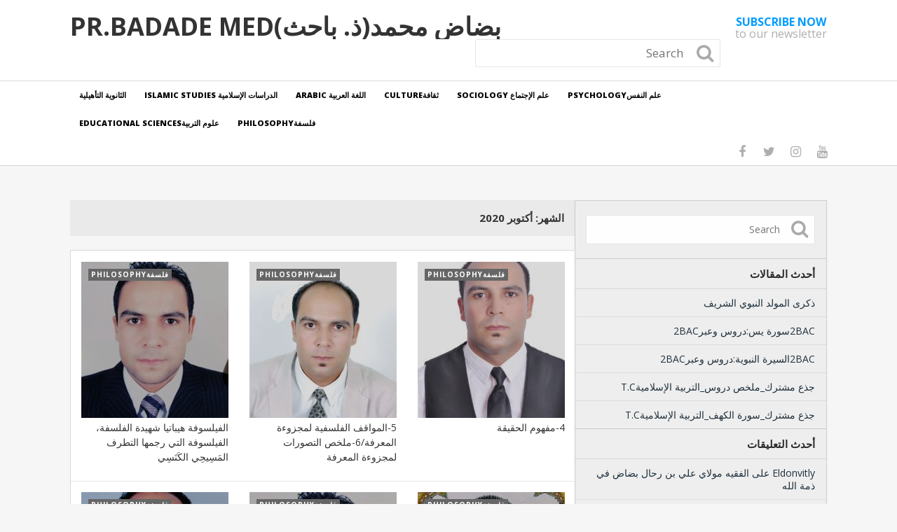

--- FILE ---
content_type: text/html; charset=UTF-8
request_url: https://www.atarbaoui.com/2020/10/
body_size: 10822
content:
<!DOCTYPE html>
<html class="no-js" dir="rtl" lang="ar" prefix="og: http://ogp.me/ns#">
<head>
	<meta charset="UTF-8">
	<!-- Always force latest IE rendering engine (even in intranet) & Chrome Frame -->
	<!--[if IE ]>
	<meta http-equiv="X-UA-Compatible" content="IE=edge,chrome=1">
	<![endif]-->
	<link rel="profile" href="http://gmpg.org/xfn/11" />
	
					<link rel="icon" href="https://www.atarbaoui.com/wp-content/uploads/2018/06/cropped-image-32x32.jpg" sizes="32x32" />					
					<meta name="msapplication-TileImage" content="https://www.atarbaoui.com/wp-content/uploads/2018/06/cropped-image-270x270.jpg">		
					<link rel="apple-touch-icon-precomposed" href="https://www.atarbaoui.com/wp-content/uploads/2018/06/cropped-image-180x180.jpg">		
					<meta name="viewport" content="width=device-width, initial-scale=1">
			<meta name="apple-mobile-web-app-capable" content="yes">
			<meta name="apple-mobile-web-app-status-bar-style" content="black">
		
			<link rel="pingback" href="https://www.atarbaoui.com/xmlrpc.php" />
	<meta name='robots' content='max-image-preview:large' />
<script type="text/javascript">document.documentElement.className = document.documentElement.className.replace( /\bno-js\b/,'js' );</script>
<!-- Search Engine Optimization by Rank Math - https://s.rankmath.com/home -->
<title>أكتوبر 2020 - بضاض محمد(ذ. باحث)Pr.BADADE Med</title>
<meta name="robots" content="follow, noindex"/>
<meta property="og:locale" content="ar_AR">
<meta property="og:type" content="object">
<meta property="og:title" content="أكتوبر 2020 - بضاض محمد(ذ. باحث)Pr.BADADE Med">
<meta property="og:url" content="https://www.atarbaoui.com/2020/10/">
<meta property="og:site_name" content="بضاض محمد(ذ. باحث)Pr.BADADE Med">
<meta name="twitter:card" content="summary_large_image">
<!-- /Rank Math WordPress SEO plugin -->

<link rel="alternate" type="application/rss+xml" title="بضاض محمد(ذ. باحث)Pr.BADADE Med &laquo; الخلاصة" href="https://www.atarbaoui.com/feed/" />
<link rel="alternate" type="application/rss+xml" title="بضاض محمد(ذ. باحث)Pr.BADADE Med &laquo; خلاصة التعليقات" href="https://www.atarbaoui.com/comments/feed/" />
<script type="text/javascript">
/* <![CDATA[ */
window._wpemojiSettings = {"baseUrl":"https:\/\/s.w.org\/images\/core\/emoji\/14.0.0\/72x72\/","ext":".png","svgUrl":"https:\/\/s.w.org\/images\/core\/emoji\/14.0.0\/svg\/","svgExt":".svg","source":{"concatemoji":"https:\/\/www.atarbaoui.com\/wp-includes\/js\/wp-emoji-release.min.js"}};
/*! This file is auto-generated */
!function(i,n){var o,s,e;function c(e){try{var t={supportTests:e,timestamp:(new Date).valueOf()};sessionStorage.setItem(o,JSON.stringify(t))}catch(e){}}function p(e,t,n){e.clearRect(0,0,e.canvas.width,e.canvas.height),e.fillText(t,0,0);var t=new Uint32Array(e.getImageData(0,0,e.canvas.width,e.canvas.height).data),r=(e.clearRect(0,0,e.canvas.width,e.canvas.height),e.fillText(n,0,0),new Uint32Array(e.getImageData(0,0,e.canvas.width,e.canvas.height).data));return t.every(function(e,t){return e===r[t]})}function u(e,t,n){switch(t){case"flag":return n(e,"\ud83c\udff3\ufe0f\u200d\u26a7\ufe0f","\ud83c\udff3\ufe0f\u200b\u26a7\ufe0f")?!1:!n(e,"\ud83c\uddfa\ud83c\uddf3","\ud83c\uddfa\u200b\ud83c\uddf3")&&!n(e,"\ud83c\udff4\udb40\udc67\udb40\udc62\udb40\udc65\udb40\udc6e\udb40\udc67\udb40\udc7f","\ud83c\udff4\u200b\udb40\udc67\u200b\udb40\udc62\u200b\udb40\udc65\u200b\udb40\udc6e\u200b\udb40\udc67\u200b\udb40\udc7f");case"emoji":return!n(e,"\ud83e\udef1\ud83c\udffb\u200d\ud83e\udef2\ud83c\udfff","\ud83e\udef1\ud83c\udffb\u200b\ud83e\udef2\ud83c\udfff")}return!1}function f(e,t,n){var r="undefined"!=typeof WorkerGlobalScope&&self instanceof WorkerGlobalScope?new OffscreenCanvas(300,150):i.createElement("canvas"),a=r.getContext("2d",{willReadFrequently:!0}),o=(a.textBaseline="top",a.font="600 32px Arial",{});return e.forEach(function(e){o[e]=t(a,e,n)}),o}function t(e){var t=i.createElement("script");t.src=e,t.defer=!0,i.head.appendChild(t)}"undefined"!=typeof Promise&&(o="wpEmojiSettingsSupports",s=["flag","emoji"],n.supports={everything:!0,everythingExceptFlag:!0},e=new Promise(function(e){i.addEventListener("DOMContentLoaded",e,{once:!0})}),new Promise(function(t){var n=function(){try{var e=JSON.parse(sessionStorage.getItem(o));if("object"==typeof e&&"number"==typeof e.timestamp&&(new Date).valueOf()<e.timestamp+604800&&"object"==typeof e.supportTests)return e.supportTests}catch(e){}return null}();if(!n){if("undefined"!=typeof Worker&&"undefined"!=typeof OffscreenCanvas&&"undefined"!=typeof URL&&URL.createObjectURL&&"undefined"!=typeof Blob)try{var e="postMessage("+f.toString()+"("+[JSON.stringify(s),u.toString(),p.toString()].join(",")+"));",r=new Blob([e],{type:"text/javascript"}),a=new Worker(URL.createObjectURL(r),{name:"wpTestEmojiSupports"});return void(a.onmessage=function(e){c(n=e.data),a.terminate(),t(n)})}catch(e){}c(n=f(s,u,p))}t(n)}).then(function(e){for(var t in e)n.supports[t]=e[t],n.supports.everything=n.supports.everything&&n.supports[t],"flag"!==t&&(n.supports.everythingExceptFlag=n.supports.everythingExceptFlag&&n.supports[t]);n.supports.everythingExceptFlag=n.supports.everythingExceptFlag&&!n.supports.flag,n.DOMReady=!1,n.readyCallback=function(){n.DOMReady=!0}}).then(function(){return e}).then(function(){var e;n.supports.everything||(n.readyCallback(),(e=n.source||{}).concatemoji?t(e.concatemoji):e.wpemoji&&e.twemoji&&(t(e.twemoji),t(e.wpemoji)))}))}((window,document),window._wpemojiSettings);
/* ]]> */
</script>
<style id='wp-emoji-styles-inline-css' type='text/css'>

	img.wp-smiley, img.emoji {
		display: inline !important;
		border: none !important;
		box-shadow: none !important;
		height: 1em !important;
		width: 1em !important;
		margin: 0 0.07em !important;
		vertical-align: -0.1em !important;
		background: none !important;
		padding: 0 !important;
	}
</style>
<link rel='stylesheet' id='wp-block-library-rtl-css' href='https://www.atarbaoui.com/wp-includes/css/dist/block-library/style-rtl.min.css' type='text/css' media='all' />
<style id='classic-theme-styles-inline-css' type='text/css'>
/*! This file is auto-generated */
.wp-block-button__link{color:#fff;background-color:#32373c;border-radius:9999px;box-shadow:none;text-decoration:none;padding:calc(.667em + 2px) calc(1.333em + 2px);font-size:1.125em}.wp-block-file__button{background:#32373c;color:#fff;text-decoration:none}
</style>
<style id='global-styles-inline-css' type='text/css'>
body{--wp--preset--color--black: #000000;--wp--preset--color--cyan-bluish-gray: #abb8c3;--wp--preset--color--white: #ffffff;--wp--preset--color--pale-pink: #f78da7;--wp--preset--color--vivid-red: #cf2e2e;--wp--preset--color--luminous-vivid-orange: #ff6900;--wp--preset--color--luminous-vivid-amber: #fcb900;--wp--preset--color--light-green-cyan: #7bdcb5;--wp--preset--color--vivid-green-cyan: #00d084;--wp--preset--color--pale-cyan-blue: #8ed1fc;--wp--preset--color--vivid-cyan-blue: #0693e3;--wp--preset--color--vivid-purple: #9b51e0;--wp--preset--gradient--vivid-cyan-blue-to-vivid-purple: linear-gradient(135deg,rgba(6,147,227,1) 0%,rgb(155,81,224) 100%);--wp--preset--gradient--light-green-cyan-to-vivid-green-cyan: linear-gradient(135deg,rgb(122,220,180) 0%,rgb(0,208,130) 100%);--wp--preset--gradient--luminous-vivid-amber-to-luminous-vivid-orange: linear-gradient(135deg,rgba(252,185,0,1) 0%,rgba(255,105,0,1) 100%);--wp--preset--gradient--luminous-vivid-orange-to-vivid-red: linear-gradient(135deg,rgba(255,105,0,1) 0%,rgb(207,46,46) 100%);--wp--preset--gradient--very-light-gray-to-cyan-bluish-gray: linear-gradient(135deg,rgb(238,238,238) 0%,rgb(169,184,195) 100%);--wp--preset--gradient--cool-to-warm-spectrum: linear-gradient(135deg,rgb(74,234,220) 0%,rgb(151,120,209) 20%,rgb(207,42,186) 40%,rgb(238,44,130) 60%,rgb(251,105,98) 80%,rgb(254,248,76) 100%);--wp--preset--gradient--blush-light-purple: linear-gradient(135deg,rgb(255,206,236) 0%,rgb(152,150,240) 100%);--wp--preset--gradient--blush-bordeaux: linear-gradient(135deg,rgb(254,205,165) 0%,rgb(254,45,45) 50%,rgb(107,0,62) 100%);--wp--preset--gradient--luminous-dusk: linear-gradient(135deg,rgb(255,203,112) 0%,rgb(199,81,192) 50%,rgb(65,88,208) 100%);--wp--preset--gradient--pale-ocean: linear-gradient(135deg,rgb(255,245,203) 0%,rgb(182,227,212) 50%,rgb(51,167,181) 100%);--wp--preset--gradient--electric-grass: linear-gradient(135deg,rgb(202,248,128) 0%,rgb(113,206,126) 100%);--wp--preset--gradient--midnight: linear-gradient(135deg,rgb(2,3,129) 0%,rgb(40,116,252) 100%);--wp--preset--font-size--small: 13px;--wp--preset--font-size--medium: 20px;--wp--preset--font-size--large: 36px;--wp--preset--font-size--x-large: 42px;--wp--preset--spacing--20: 0.44rem;--wp--preset--spacing--30: 0.67rem;--wp--preset--spacing--40: 1rem;--wp--preset--spacing--50: 1.5rem;--wp--preset--spacing--60: 2.25rem;--wp--preset--spacing--70: 3.38rem;--wp--preset--spacing--80: 5.06rem;--wp--preset--shadow--natural: 6px 6px 9px rgba(0, 0, 0, 0.2);--wp--preset--shadow--deep: 12px 12px 50px rgba(0, 0, 0, 0.4);--wp--preset--shadow--sharp: 6px 6px 0px rgba(0, 0, 0, 0.2);--wp--preset--shadow--outlined: 6px 6px 0px -3px rgba(255, 255, 255, 1), 6px 6px rgba(0, 0, 0, 1);--wp--preset--shadow--crisp: 6px 6px 0px rgba(0, 0, 0, 1);}:where(.is-layout-flex){gap: 0.5em;}:where(.is-layout-grid){gap: 0.5em;}body .is-layout-flow > .alignleft{float: left;margin-inline-start: 0;margin-inline-end: 2em;}body .is-layout-flow > .alignright{float: right;margin-inline-start: 2em;margin-inline-end: 0;}body .is-layout-flow > .aligncenter{margin-left: auto !important;margin-right: auto !important;}body .is-layout-constrained > .alignleft{float: left;margin-inline-start: 0;margin-inline-end: 2em;}body .is-layout-constrained > .alignright{float: right;margin-inline-start: 2em;margin-inline-end: 0;}body .is-layout-constrained > .aligncenter{margin-left: auto !important;margin-right: auto !important;}body .is-layout-constrained > :where(:not(.alignleft):not(.alignright):not(.alignfull)){max-width: var(--wp--style--global--content-size);margin-left: auto !important;margin-right: auto !important;}body .is-layout-constrained > .alignwide{max-width: var(--wp--style--global--wide-size);}body .is-layout-flex{display: flex;}body .is-layout-flex{flex-wrap: wrap;align-items: center;}body .is-layout-flex > *{margin: 0;}body .is-layout-grid{display: grid;}body .is-layout-grid > *{margin: 0;}:where(.wp-block-columns.is-layout-flex){gap: 2em;}:where(.wp-block-columns.is-layout-grid){gap: 2em;}:where(.wp-block-post-template.is-layout-flex){gap: 1.25em;}:where(.wp-block-post-template.is-layout-grid){gap: 1.25em;}.has-black-color{color: var(--wp--preset--color--black) !important;}.has-cyan-bluish-gray-color{color: var(--wp--preset--color--cyan-bluish-gray) !important;}.has-white-color{color: var(--wp--preset--color--white) !important;}.has-pale-pink-color{color: var(--wp--preset--color--pale-pink) !important;}.has-vivid-red-color{color: var(--wp--preset--color--vivid-red) !important;}.has-luminous-vivid-orange-color{color: var(--wp--preset--color--luminous-vivid-orange) !important;}.has-luminous-vivid-amber-color{color: var(--wp--preset--color--luminous-vivid-amber) !important;}.has-light-green-cyan-color{color: var(--wp--preset--color--light-green-cyan) !important;}.has-vivid-green-cyan-color{color: var(--wp--preset--color--vivid-green-cyan) !important;}.has-pale-cyan-blue-color{color: var(--wp--preset--color--pale-cyan-blue) !important;}.has-vivid-cyan-blue-color{color: var(--wp--preset--color--vivid-cyan-blue) !important;}.has-vivid-purple-color{color: var(--wp--preset--color--vivid-purple) !important;}.has-black-background-color{background-color: var(--wp--preset--color--black) !important;}.has-cyan-bluish-gray-background-color{background-color: var(--wp--preset--color--cyan-bluish-gray) !important;}.has-white-background-color{background-color: var(--wp--preset--color--white) !important;}.has-pale-pink-background-color{background-color: var(--wp--preset--color--pale-pink) !important;}.has-vivid-red-background-color{background-color: var(--wp--preset--color--vivid-red) !important;}.has-luminous-vivid-orange-background-color{background-color: var(--wp--preset--color--luminous-vivid-orange) !important;}.has-luminous-vivid-amber-background-color{background-color: var(--wp--preset--color--luminous-vivid-amber) !important;}.has-light-green-cyan-background-color{background-color: var(--wp--preset--color--light-green-cyan) !important;}.has-vivid-green-cyan-background-color{background-color: var(--wp--preset--color--vivid-green-cyan) !important;}.has-pale-cyan-blue-background-color{background-color: var(--wp--preset--color--pale-cyan-blue) !important;}.has-vivid-cyan-blue-background-color{background-color: var(--wp--preset--color--vivid-cyan-blue) !important;}.has-vivid-purple-background-color{background-color: var(--wp--preset--color--vivid-purple) !important;}.has-black-border-color{border-color: var(--wp--preset--color--black) !important;}.has-cyan-bluish-gray-border-color{border-color: var(--wp--preset--color--cyan-bluish-gray) !important;}.has-white-border-color{border-color: var(--wp--preset--color--white) !important;}.has-pale-pink-border-color{border-color: var(--wp--preset--color--pale-pink) !important;}.has-vivid-red-border-color{border-color: var(--wp--preset--color--vivid-red) !important;}.has-luminous-vivid-orange-border-color{border-color: var(--wp--preset--color--luminous-vivid-orange) !important;}.has-luminous-vivid-amber-border-color{border-color: var(--wp--preset--color--luminous-vivid-amber) !important;}.has-light-green-cyan-border-color{border-color: var(--wp--preset--color--light-green-cyan) !important;}.has-vivid-green-cyan-border-color{border-color: var(--wp--preset--color--vivid-green-cyan) !important;}.has-pale-cyan-blue-border-color{border-color: var(--wp--preset--color--pale-cyan-blue) !important;}.has-vivid-cyan-blue-border-color{border-color: var(--wp--preset--color--vivid-cyan-blue) !important;}.has-vivid-purple-border-color{border-color: var(--wp--preset--color--vivid-purple) !important;}.has-vivid-cyan-blue-to-vivid-purple-gradient-background{background: var(--wp--preset--gradient--vivid-cyan-blue-to-vivid-purple) !important;}.has-light-green-cyan-to-vivid-green-cyan-gradient-background{background: var(--wp--preset--gradient--light-green-cyan-to-vivid-green-cyan) !important;}.has-luminous-vivid-amber-to-luminous-vivid-orange-gradient-background{background: var(--wp--preset--gradient--luminous-vivid-amber-to-luminous-vivid-orange) !important;}.has-luminous-vivid-orange-to-vivid-red-gradient-background{background: var(--wp--preset--gradient--luminous-vivid-orange-to-vivid-red) !important;}.has-very-light-gray-to-cyan-bluish-gray-gradient-background{background: var(--wp--preset--gradient--very-light-gray-to-cyan-bluish-gray) !important;}.has-cool-to-warm-spectrum-gradient-background{background: var(--wp--preset--gradient--cool-to-warm-spectrum) !important;}.has-blush-light-purple-gradient-background{background: var(--wp--preset--gradient--blush-light-purple) !important;}.has-blush-bordeaux-gradient-background{background: var(--wp--preset--gradient--blush-bordeaux) !important;}.has-luminous-dusk-gradient-background{background: var(--wp--preset--gradient--luminous-dusk) !important;}.has-pale-ocean-gradient-background{background: var(--wp--preset--gradient--pale-ocean) !important;}.has-electric-grass-gradient-background{background: var(--wp--preset--gradient--electric-grass) !important;}.has-midnight-gradient-background{background: var(--wp--preset--gradient--midnight) !important;}.has-small-font-size{font-size: var(--wp--preset--font-size--small) !important;}.has-medium-font-size{font-size: var(--wp--preset--font-size--medium) !important;}.has-large-font-size{font-size: var(--wp--preset--font-size--large) !important;}.has-x-large-font-size{font-size: var(--wp--preset--font-size--x-large) !important;}
.wp-block-navigation a:where(:not(.wp-element-button)){color: inherit;}
:where(.wp-block-post-template.is-layout-flex){gap: 1.25em;}:where(.wp-block-post-template.is-layout-grid){gap: 1.25em;}
:where(.wp-block-columns.is-layout-flex){gap: 2em;}:where(.wp-block-columns.is-layout-grid){gap: 2em;}
.wp-block-pullquote{font-size: 1.5em;line-height: 1.6;}
</style>
<link rel='stylesheet' id='wp_review-style-css' href='https://www.atarbaoui.com/wp-content/plugins/wp-review/public/css/wp-review.css' type='text/css' media='all' />
<link rel='stylesheet' id='newstoday-stylesheet-css' href='https://www.atarbaoui.com/wp-content/themes/mts_newstoday/style.css' type='text/css' media='all' />
<style id='newstoday-stylesheet-inline-css' type='text/css'>

		body {background-color:#f6f6f6;background-image:url(https://www.atarbaoui.com/wp-content/themes/mts_newstoday/images/nobg.png);}
		#header {background-color:#ffffff;background-image:url(https://www.atarbaoui.com/wp-content/themes/mts_newstoday/images/nobg.png);}
		.navigation-wrap, .navigation.mobile-menu-wrapper, .navigation ul ul {background-color:#ffffff;background-image:url(https://www.atarbaoui.com/wp-content/themes/mts_newstoday/images/nobg.png);}
		.breaking-slider-container {background-color:#f70000;background-image:url(https://www.atarbaoui.com/wp-content/themes/mts_newstoday/images/nobg.png);}
		.footer-navigation {background-color:#f6f6f6;background-image:url(https://www.atarbaoui.com/wp-content/themes/mts_newstoday/images/nobg.png);}
		.first-footer-widgets {background-color:#151515;background-image:url(https://www.atarbaoui.com/wp-content/themes/mts_newstoday/images/nobg.png);}
		.second-footer-widgets {background-color:#0e0e0e;background-image:url(https://www.atarbaoui.com/wp-content/themes/mts_newstoday/images/nobg.png);}
		.copyrights { background: #151515; }
		.social-sharing-floating { background: #dadcde; }

		a:hover, .mts_call_to_action strong, .latestPost .title a:hover, .primary-slider .slide-title a:hover, .single-header .post-info .theauthor a, .single-header .post-info .thecategory a:hover, #site-footer .widget li a:hover, .slider-readmore a, .article-hero-posts .read-story:hover, .footer-navigation li a:hover, .single_post a:not(.wp-block-button__link):not(.wp-block-file__button), .single_page a, .textwidget a, .article-highlight-posts .latestPost.post-3:hover .title, .article-highlight-posts .latestPost.post-4:hover .title, .single_post a:not(.wp-block-button a) { color:#009bff; }

		#move-to-top, .latestPost-review-wrapper, #wpmm-megamenu .review-total-only, html .review-type-circle.latestPost-review-wrapper, .widget .review-total-only.large-thumb, .pagination .nav-previous a, .pagination .nav-next a, .pagination a:hover, .pagination .prev.page-numbers, .pagination .next.page-numbers, #load-posts a, .tags a, .tagcloud a, input[type='submit'], .pagination .page-numbers.current, .single .pagination > .current, .widget .wpt_widget_content .tab_title.selected a, .widget .wpt_widget_content #tags-tab-content ul li a, .widget .wp_review_tab_widget_content .tab_title.selected a, #wp-subscribe.wp-subscribe-1, .woocommerce a.button, .woocommerce-page a.button, .woocommerce button.button, .woocommerce-page button.button, .woocommerce input.button, .woocommerce-page input.button, .woocommerce #respond input#submit, .woocommerce-page #respond input#submit, .woocommerce #content input.button, .woocommerce-page #content input.button, .woocommerce #respond input#submit.alt, .woocommerce a.button.alt, .woocommerce button.button.alt, .woocommerce input.button.alt, .woocommerce #respond input#submit.alt.disabled, .woocommerce #respond input#submit.alt:disabled, .woocommerce #respond input#submit.alt:disabled[disabled], .woocommerce a.button.alt.disabled, .woocommerce a.button.alt:disabled, .woocommerce a.button.alt:disabled[disabled], .woocommerce button.button.alt.disabled, .woocommerce button.button.alt:disabled, .woocommerce button.button.alt:disabled[disabled], .woocommerce input.button.alt:disabled, .woocommerce input.button.alt:disabled[disabled], .woocommerce span.onsale, .woocommerce nav.woocommerce-pagination ul li span.current, .woocommerce-page nav.woocommerce-pagination ul li span.current, .woocommerce #content nav.woocommerce-pagination ul li span.current, .woocommerce-page #content nav.woocommerce-pagination ul li span.current, .woocommerce nav.woocommerce-pagination ul li a:hover, .woocommerce-page nav.woocommerce-pagination ul li a:hover, .woocommerce #content nav.woocommerce-pagination ul li a:hover, .woocommerce-page #content nav.woocommerce-pagination ul li a:hover, .woocommerce nav.woocommerce-pagination ul li a:focus, .woocommerce-page nav.woocommerce-pagination ul li a:focus, .woocommerce #content nav.woocommerce-pagination ul li a:focus, .woocommerce-page #content nav.woocommerce-pagination ul li a:focus, #commentform input#submit, .woocommerce-account .woocommerce-MyAccount-navigation li.is-active, .woocommerce-product-search button[type='submit'], .woocommerce .woocommerce-widget-layered-nav-dropdown__submit { background-color:#009bff; }

		.widget .wpt_widget_content .tab_title.selected a, .widget .wp_review_tab_widget_content .tab_title.selected a { border-color:#009bff; }

		
		
		.header-social a.header-facebook:hover { color: #5d82d1; }.header-social a.header-twitter:hover { color: #40bff5; }.header-social a.header-instagram:hover { color: #91653f; }.header-social a.header-youtube:hover { color: #c9322b; }
		.bypostauthor > .comment-list .fn:after { content: "Author"; font-size: 10px; text-transform: uppercase; padding: 1px 10px; background: #141414; color: #FFF; margin-left: 5px; }
		
		
		
		
		
			
</style>
<link rel='stylesheet' id='owl-carousel-css' href='https://www.atarbaoui.com/wp-content/themes/mts_newstoday/css/owl.carousel.css' type='text/css' media='all' />
<link rel='stylesheet' id='responsive-css' href='https://www.atarbaoui.com/wp-content/themes/mts_newstoday/css/responsive.css' type='text/css' media='all' />
<link rel='stylesheet' id='fontawesome-css' href='https://www.atarbaoui.com/wp-content/themes/mts_newstoday/css/font-awesome.min.css' type='text/css' media='all' />
<script type="text/javascript" src="https://www.atarbaoui.com/wp-includes/js/jquery/jquery.min.js" id="jquery-core-js"></script>
<script type="text/javascript" src="https://www.atarbaoui.com/wp-includes/js/jquery/jquery-migrate.min.js" id="jquery-migrate-js"></script>
<link rel="https://api.w.org/" href="https://www.atarbaoui.com/wp-json/" /><link rel="EditURI" type="application/rsd+xml" title="RSD" href="https://www.atarbaoui.com/xmlrpc.php?rsd" />
<meta name="generator" content="WordPress 6.4.7" />
<!-- Analytics by WP-Statistics v13.0.5 - https://wp-statistics.com/ -->
<link href="//fonts.googleapis.com/css?family=Open+Sans:700|Open+Sans:800|Open+Sans:normal|Open+Sans:300&amp;subset=latin" rel="stylesheet" type="text/css">
<style type="text/css">
#logo a { font-family: 'Open Sans'; font-weight: 700; font-size: 36px; color: #333333;text-transform: uppercase; }
#secondary-navigation a { font-family: 'Open Sans'; font-weight: 800; font-size: 11px; color: #000000;text-transform: uppercase; }
.mts_call_to_action { font-family: 'Open Sans'; font-weight: normal; font-size: 16px; color: #aeaeae; }
.breaking-heading, .breaking-slider-container .slide-title, .slide-reading { font-family: 'Open Sans'; font-weight: 700; font-size: 16px; color: #ffffff; }
.latestPost .title { font-family: 'Open Sans'; font-weight: normal; font-size: 14px; color: #333333; }
.article-four-posts .latestPost .title { font-family: 'Open Sans'; font-weight: normal; font-size: 13px; color: #333333; }
.article-highlight-posts .latestPost .title { font-family: 'Open Sans'; font-weight: normal; font-size: 13px; color: #333333; }
.article-hero-posts .latestPost .title { font-family: 'Open Sans'; font-weight: 700; font-size: 35px; color: #ffffff; }
.primary-slider .slide-title { font-family: 'Open Sans'; font-weight: 300; font-size: 22px; color: #333333; }
.post-info, .breadcrumb { font-family: 'Open Sans'; font-weight: normal; font-size: 11px; color: #999999; }
.single-title { font-family: 'Open Sans'; font-weight: 700; font-size: 32px; color: #333333; }
body { font-family: 'Open Sans'; font-weight: normal; font-size: 14px; color: #333333; }
.widget h3 { font-family: 'Open Sans'; font-weight: 700; font-size: 15px; color: #282828;text-transform: uppercase; }
.widget .post-title, .widget-slider .slide-title, .sidebar .widget .entry-title { font-family: 'Open Sans'; font-weight: normal; font-size: 14px; color: #282828; }
.widget { font-family: 'Open Sans'; font-weight: normal; font-size: 14px; color: #20303c; }
.footer-navigation li a { font-family: 'Open Sans'; font-weight: normal; font-size: 16px; color: #2e2e2e; }
#site-footer .widget h3 { font-family: 'Open Sans'; font-weight: 700; font-size: 15px; color: #b5b5b5;text-transform: uppercase; }
#site-footer .widget .post-title, #site-footer .widget-slider .slide-title, #site-footer .widget .entry-title { font-family: 'Open Sans'; font-weight: normal; font-size: 14px; color: #7e7d7d; }
#site-footer, #site-footer .widget { font-family: 'Open Sans'; font-weight: normal; font-size: 14px; color: #555555; }
#site-footer .second-footer-widgets .widget h3 { font-family: 'Open Sans'; font-weight: 700; font-size: 15px; color: #b5b5b5;text-transform: uppercase; }
#site-footer .second-footer-widgets .widget .post-title, #site-footer .second-footer-widgets .widget-slider .slide-title, #site-footer .second-footer-widgets .widget .entry-title { font-family: 'Open Sans'; font-weight: normal; font-size: 14px; color: #7e7d7d; }
#site-footer .second-footer-widgets, #site-footer .second-footer-widgets .widget { font-family: 'Open Sans'; font-weight: normal; font-size: 14px; color: #555555; }
.copyrights { font-family: 'Open Sans'; font-weight: normal; font-size: 14px; color: #7e7d7d; }
h1 { font-family: 'Open Sans'; font-weight: 700; font-size: 28px; color: #333333; }
h2 { font-family: 'Open Sans'; font-weight: 700; font-size: 24px; color: #333333; }
h3 { font-family: 'Open Sans'; font-weight: 700; font-size: 22px; color: #333333; }
h4 { font-family: 'Open Sans'; font-weight: 700; font-size: 20px; color: #333333; }
h5 { font-family: 'Open Sans'; font-weight: 700; font-size: 18px; color: #333333; }
h6 { font-family: 'Open Sans'; font-weight: 700; font-size: 16px; color: #333333; }
</style>
<style type="text/css">.recentcomments a{display:inline !important;padding:0 !important;margin:0 !important;}</style><link rel="icon" href="https://www.atarbaoui.com/wp-content/uploads/2018/06/cropped-image-32x32.jpg" sizes="32x32" />
<link rel="icon" href="https://www.atarbaoui.com/wp-content/uploads/2018/06/cropped-image-192x192.jpg" sizes="192x192" />
<link rel="apple-touch-icon" href="https://www.atarbaoui.com/wp-content/uploads/2018/06/cropped-image-180x180.jpg" />
<meta name="msapplication-TileImage" content="https://www.atarbaoui.com/wp-content/uploads/2018/06/cropped-image-270x270.jpg" />
</head>
<body id="blog" class="rtl archive date main">
	<div class="main-container">
		<header id="site-header" class="clearfix" role="banner" itemscope itemtype="http://schema.org/WPHeader">
			<div id="header">
				<div class="container">
					<div class="logo-wrap">
						
															<h2 id="logo" class="text-logo" itemprop="headline">
									<a href="https://www.atarbaoui.com">بضاض محمد(ذ. باحث)Pr.BADADE Med</a>
								</h2><!-- END #logo -->
																		</div>
											<div class="mts_call_to_action">
							<a href="#"><strong>Subscribe Now</strong> to our newsletter</a>  
						</div>
																<div id="search-6" class="widget widget_search">
							
<form method="get" id="searchform" class="search-form" action="https://www.atarbaoui.com" _lpchecked="1">
	<fieldset>
		<input type="search" name="s" id="s" value="" placeholder="Search"  />
		<button id="search-image" class="sbutton" type="submit" value=""><i class="fa fa-search"></i></button>
	</fieldset>
</form>
						</div><!-- END #search-6 -->
		  				  			</div>
			</div><!--#header-->
							<div class="navigation-wrap">
							<div class="container clearfix">
											<div id="secondary-navigation" role="navigation" itemscope itemtype="http://schema.org/SiteNavigationElement">
							<a href="#" id="pull" class="toggle-mobile-menu">Menu</a>
															<nav class="navigation clearfix mobile-menu-wrapper">
																			<ul class="menu clearfix">
												<li class="cat-item cat-item-63"><a href="https://www.atarbaoui.com/category/%d8%a7%d9%84%d8%ab%d8%a7%d9%86%d9%88%d9%8a%d8%a9-%d8%a7%d9%84%d8%aa%d8%a3%d9%87%d9%8a%d9%84%d9%8a%d8%a9/">الثانوية التأهيلية</a>
<ul class='children'>
	<li class="cat-item cat-item-105"><a href="https://www.atarbaoui.com/category/%d8%a7%d9%84%d8%ab%d8%a7%d9%86%d9%88%d9%8a%d8%a9-%d8%a7%d9%84%d8%aa%d8%a3%d9%87%d9%8a%d9%84%d9%8a%d8%a9/%d8%a7%d9%84%d8%a3%d9%88%d9%84%d9%89-%d8%a8%d8%a7%d9%83%d8%a7%d9%84%d9%88%d8%b1%d9%8a%d8%a7/">الأولى باكالوريا</a>
</li>
	<li class="cat-item cat-item-109"><a href="https://www.atarbaoui.com/category/%d8%a7%d9%84%d8%ab%d8%a7%d9%86%d9%88%d9%8a%d8%a9-%d8%a7%d9%84%d8%aa%d8%a3%d9%87%d9%8a%d9%84%d9%8a%d8%a9/%d8%a7%d9%84%d8%a3%d9%88%d9%84%d9%89-%d8%ab%d8%a7%d9%86%d9%88%d9%8a-%d8%a5%d8%b9%d8%af%d8%a7%d8%af%d9%8a/">الأولى ثانوي إعدادي</a>
</li>
	<li class="cat-item cat-item-107"><a href="https://www.atarbaoui.com/category/%d8%a7%d9%84%d8%ab%d8%a7%d9%86%d9%88%d9%8a%d8%a9-%d8%a7%d9%84%d8%aa%d8%a3%d9%87%d9%8a%d9%84%d9%8a%d8%a9/%d8%a7%d9%84%d8%ab%d8%a7%d9%84%d8%ab%d8%a9-%d8%ab%d8%a7%d9%86%d9%88%d9%8a-%d8%a5%d8%b9%d8%af%d8%a7%d8%af%d9%8a/">الثالثة ثانوي إعدادي</a>
</li>
	<li class="cat-item cat-item-104"><a href="https://www.atarbaoui.com/category/%d8%a7%d9%84%d8%ab%d8%a7%d9%86%d9%88%d9%8a%d8%a9-%d8%a7%d9%84%d8%aa%d8%a3%d9%87%d9%8a%d9%84%d9%8a%d8%a9/%d8%a7%d9%84%d8%ab%d8%a7%d9%86%d9%8a%d8%a9-%d8%a8%d8%a7%d9%83%d8%a7%d9%84%d9%88%d8%b1%d9%8a%d8%a7/">الثانية باكالوريا</a>
</li>
	<li class="cat-item cat-item-108"><a href="https://www.atarbaoui.com/category/%d8%a7%d9%84%d8%ab%d8%a7%d9%86%d9%88%d9%8a%d8%a9-%d8%a7%d9%84%d8%aa%d8%a3%d9%87%d9%8a%d9%84%d9%8a%d8%a9/%d8%a7%d9%84%d8%ab%d8%a7%d9%86%d9%8a%d8%a9-%d8%ab%d8%a7%d9%86%d9%88%d9%8a-%d8%a5%d8%b9%d8%af%d8%a7%d8%af%d9%8a/">الثانية ثانوي إعدادي</a>
</li>
	<li class="cat-item cat-item-106"><a href="https://www.atarbaoui.com/category/%d8%a7%d9%84%d8%ab%d8%a7%d9%86%d9%88%d9%8a%d8%a9-%d8%a7%d9%84%d8%aa%d8%a3%d9%87%d9%8a%d9%84%d9%8a%d8%a9/%d8%a7%d9%84%d8%ac%d8%b0%d8%b9-%d8%a7%d9%84%d9%85%d8%b4%d8%aa%d8%b1%d9%83/">الجذع المشترك</a>
</li>
</ul>
</li>
	<li class="cat-item cat-item-68"><a href="https://www.atarbaoui.com/category/%d8%a7%d9%84%d8%af%d8%b1%d8%a7%d8%b3%d8%a7%d8%aa-%d8%a7%d9%84%d8%a5%d8%b3%d9%84%d8%a7%d9%85%d9%8a%d8%a9-islamic-studies/">الدراسات الإسلامية Islamic Studies</a>
</li>
	<li class="cat-item cat-item-77"><a href="https://www.atarbaoui.com/category/%d8%a7%d9%84%d9%84%d8%ba%d8%a9-%d8%a7%d9%84%d8%b9%d8%b1%d8%a8%d9%8a%d8%a9arabic/">اللغة العربية Arabic</a>
</li>
	<li class="cat-item cat-item-7"><a href="https://www.atarbaoui.com/category/%d8%ab%d9%82%d8%a7%d9%81%d8%a9culture/">ثقافةCulture</a>
</li>
	<li class="cat-item cat-item-13"><a href="https://www.atarbaoui.com/category/%d8%b9%d9%84%d9%85-%d8%a7%d9%84%d8%a5%d8%ac%d8%aa%d9%85%d8%a7%d8%b9-sociology/">علم الإجتماع Sociology</a>
</li>
	<li class="cat-item cat-item-4"><a href="https://www.atarbaoui.com/category/psychology/">علم النفسPsychology</a>
</li>
	<li class="cat-item cat-item-3"><a href="https://www.atarbaoui.com/category/%d8%b9%d9%84%d9%88%d9%85-%d8%a7%d9%84%d8%aa%d8%b1%d8%a8%d9%8a%d8%a9educational-sciences/">علوم التربيةEducational Sciences</a>
</li>
	<li class="cat-item cat-item-1"><a href="https://www.atarbaoui.com/category/%d9%81%d9%84%d8%b3%d9%81%d8%a9philosophy/">فلسفةPhilosophy</a>
</li>
										</ul>
																	</nav>
													</div>
																<div class="header-social">
																								<a href="#" class="header-facebook" target="_blank"><span class="fa fa-facebook"></span></a>
																																<a href="#" class="header-twitter" target="_blank"><span class="fa fa-twitter"></span></a>
																																<a href="#" class="header-instagram" target="_blank"><span class="fa fa-instagram"></span></a>
																																<a href="#" class="header-youtube" target="_blank"><span class="fa fa-youtube"></span></a>
																					</div>
									</div> <!-- .container -->
			</div> <!-- Navigation-wrap -->
					</header>
		
<div id="page" class="clearfix">
	<div class="page-outer"></div>
	<div class="article">
		<div id="content_box">
			<h1 class="postsby">
				<span>الشهر: <span>أكتوبر 2020</span></span>
			</h1>
			<p></p>
			<div class="article-wrap">
				<div class="article-three-posts">
											<article class="latestPost excerpt  ">
									<a href="https://www.atarbaoui.com/2020/10/30/%d8%a7%d9%84%d9%81%d9%8a%d9%84%d8%b3%d9%88%d9%81%d8%a9-%d9%87%d9%8a%d8%a8%d8%a7%d8%aa%d9%8a%d8%a7-%d8%b4%d9%87%d9%8a%d8%af%d8%a9-%d8%a7%d9%84%d9%81%d9%84%d8%b3%d9%81%d8%a9-%d8%a7%d9%84%d9%81%d9%8a/" title="الفيلسوفة هيباتيا شهيدة الفلسفة، الفيلسوفة التي رجمها التطرف المَسِيحِي الكَنَسِي" class="post-image post-image-left">
			<div class="featured-thumbnail"><img width="210" height="223" src="https://www.atarbaoui.com/wp-content/uploads/2020/10/IMG_20200908_072002-210x223.jpg" class="attachment-newstoday-featured size-newstoday-featured wp-post-image" alt="" title="" decoding="async" srcset="https://www.atarbaoui.com/wp-content/uploads/2020/10/IMG_20200908_072002-210x223.jpg 210w, https://www.atarbaoui.com/wp-content/uploads/2020/10/IMG_20200908_072002-155x165.jpg 155w" sizes="(max-width: 210px) 100vw, 210px" /></div>													<div class="thecategory">فلسفةPhilosophy</div>
									</a>
		<header>
			<h2 class="title front-view-title"><a href="https://www.atarbaoui.com/2020/10/30/%d8%a7%d9%84%d9%81%d9%8a%d9%84%d8%b3%d9%88%d9%81%d8%a9-%d9%87%d9%8a%d8%a8%d8%a7%d8%aa%d9%8a%d8%a7-%d8%b4%d9%87%d9%8a%d8%af%d8%a9-%d8%a7%d9%84%d9%81%d9%84%d8%b3%d9%81%d8%a9-%d8%a7%d9%84%d9%81%d9%8a/" title="الفيلسوفة هيباتيا شهيدة الفلسفة، الفيلسوفة التي رجمها التطرف المَسِيحِي الكَنَسِي">الفيلسوفة هيباتيا شهيدة الفلسفة، الفيلسوفة التي رجمها التطرف المَسِيحِي الكَنَسِي</a></h2>
					</header>
							</article><!--.post excerpt-->
											<article class="latestPost excerpt  ">
									<a href="https://www.atarbaoui.com/2020/10/29/5-%d8%a7%d9%84%d9%85%d9%88%d8%a7%d9%82%d9%81-%d8%a7%d9%84%d9%81%d9%84%d8%b3%d9%81%d9%8a%d8%a9-%d9%84%d9%85%d8%ac%d8%b2%d9%88%d8%a1%d8%a9-%d8%a7%d9%84%d9%85%d8%b9%d8%b1%d9%81%d8%a9-6-%d9%85%d9%84%d8%ae/" title="5-المواقف الفلسفية لمجزوءة المعرفة/6-ملخص التصورات لمجزوءة المعرفة" class="post-image post-image-left">
			<div class="featured-thumbnail"><img width="210" height="223" src="https://www.atarbaoui.com/wp-content/uploads/2020/10/2014-210x223.jpg" class="attachment-newstoday-featured size-newstoday-featured wp-post-image" alt="" title="" decoding="async" srcset="https://www.atarbaoui.com/wp-content/uploads/2020/10/2014-210x223.jpg 210w, https://www.atarbaoui.com/wp-content/uploads/2020/10/2014-155x165.jpg 155w" sizes="(max-width: 210px) 100vw, 210px" /></div>													<div class="thecategory">فلسفةPhilosophy</div>
									</a>
		<header>
			<h2 class="title front-view-title"><a href="https://www.atarbaoui.com/2020/10/29/5-%d8%a7%d9%84%d9%85%d9%88%d8%a7%d9%82%d9%81-%d8%a7%d9%84%d9%81%d9%84%d8%b3%d9%81%d9%8a%d8%a9-%d9%84%d9%85%d8%ac%d8%b2%d9%88%d8%a1%d8%a9-%d8%a7%d9%84%d9%85%d8%b9%d8%b1%d9%81%d8%a9-6-%d9%85%d9%84%d8%ae/" title="5-المواقف الفلسفية لمجزوءة المعرفة/6-ملخص التصورات لمجزوءة المعرفة">5-المواقف الفلسفية لمجزوءة المعرفة/6-ملخص التصورات لمجزوءة المعرفة</a></h2>
					</header>
							</article><!--.post excerpt-->
											<article class="latestPost excerpt  last">
									<a href="https://www.atarbaoui.com/2020/10/29/4-%d9%85%d9%81%d9%87%d9%88%d9%85-%d8%a7%d9%84%d8%ad%d9%82%d9%8a%d9%82%d8%a9/" title="4-مفهوم الحقيقة" class="post-image post-image-left">
			<div class="featured-thumbnail"><img width="210" height="223" src="https://www.atarbaoui.com/wp-content/uploads/2020/10/2017-210x223.jpg" class="attachment-newstoday-featured size-newstoday-featured wp-post-image" alt="" title="" decoding="async" srcset="https://www.atarbaoui.com/wp-content/uploads/2020/10/2017-210x223.jpg 210w, https://www.atarbaoui.com/wp-content/uploads/2020/10/2017-155x165.jpg 155w" sizes="(max-width: 210px) 100vw, 210px" /></div>													<div class="thecategory">فلسفةPhilosophy</div>
									</a>
		<header>
			<h2 class="title front-view-title"><a href="https://www.atarbaoui.com/2020/10/29/4-%d9%85%d9%81%d9%87%d9%88%d9%85-%d8%a7%d9%84%d8%ad%d9%82%d9%8a%d9%82%d8%a9/" title="4-مفهوم الحقيقة">4-مفهوم الحقيقة</a></h2>
					</header>
							</article><!--.post excerpt-->
											<article class="latestPost excerpt  ">
									<a href="https://www.atarbaoui.com/2020/10/29/3-%d9%85%d8%b3%d8%a3%d9%84%d8%a9-%d8%a7%d9%84%d8%b9%d9%84%d9%85%d9%8a%d8%a9-%d9%81%d9%8a-%d8%a7%d9%84%d8%b9%d9%84%d9%88%d9%85-%d8%a7%d9%84%d8%a5%d9%86%d8%b3%d8%a7%d9%86%d9%8a%d8%a9/" title="3-مسألة العلمية في العلوم الإنسانية" class="post-image post-image-left">
			<div class="featured-thumbnail"><img width="210" height="223" src="https://www.atarbaoui.com/wp-content/uploads/2020/10/IMG_20200908_071728-210x223.jpg" class="attachment-newstoday-featured size-newstoday-featured wp-post-image" alt="" title="" decoding="async" loading="lazy" srcset="https://www.atarbaoui.com/wp-content/uploads/2020/10/IMG_20200908_071728-210x223.jpg 210w, https://www.atarbaoui.com/wp-content/uploads/2020/10/IMG_20200908_071728-155x165.jpg 155w" sizes="(max-width: 210px) 100vw, 210px" /></div>													<div class="thecategory">فلسفةPhilosophy</div>
									</a>
		<header>
			<h2 class="title front-view-title"><a href="https://www.atarbaoui.com/2020/10/29/3-%d9%85%d8%b3%d8%a3%d9%84%d8%a9-%d8%a7%d9%84%d8%b9%d9%84%d9%85%d9%8a%d8%a9-%d9%81%d9%8a-%d8%a7%d9%84%d8%b9%d9%84%d9%88%d9%85-%d8%a7%d9%84%d8%a5%d9%86%d8%b3%d8%a7%d9%86%d9%8a%d8%a9/" title="3-مسألة العلمية في العلوم الإنسانية">3-مسألة العلمية في العلوم الإنسانية</a></h2>
					</header>
							</article><!--.post excerpt-->
											<article class="latestPost excerpt  ">
									<a href="https://www.atarbaoui.com/2020/10/29/2-%d8%a7%d9%84%d9%86%d8%b8%d8%b1%d9%8a%d8%a9-%d9%88%d8%a7%d9%84%d8%aa%d8%ac%d8%b1%d8%a8%d8%a9/" title="2-مفهوم النظرية والتجربة" class="post-image post-image-left">
			<div class="featured-thumbnail"><img width="210" height="223" src="https://www.atarbaoui.com/wp-content/uploads/2020/10/IMG_20200908_072002-210x223.jpg" class="attachment-newstoday-featured size-newstoday-featured wp-post-image" alt="" title="" decoding="async" loading="lazy" srcset="https://www.atarbaoui.com/wp-content/uploads/2020/10/IMG_20200908_072002-210x223.jpg 210w, https://www.atarbaoui.com/wp-content/uploads/2020/10/IMG_20200908_072002-155x165.jpg 155w" sizes="(max-width: 210px) 100vw, 210px" /></div>													<div class="thecategory">فلسفةPhilosophy</div>
									</a>
		<header>
			<h2 class="title front-view-title"><a href="https://www.atarbaoui.com/2020/10/29/2-%d8%a7%d9%84%d9%86%d8%b8%d8%b1%d9%8a%d8%a9-%d9%88%d8%a7%d9%84%d8%aa%d8%ac%d8%b1%d8%a8%d8%a9/" title="2-مفهوم النظرية والتجربة">2-مفهوم النظرية والتجربة</a></h2>
					</header>
							</article><!--.post excerpt-->
											<article class="latestPost excerpt  last">
									<a href="https://www.atarbaoui.com/2020/10/29/1-%d8%aa%d8%a3%d8%b7%d9%8a%d8%b1-%d8%a5%d8%b4%d9%83%d8%a7%d9%84%d9%8a-%d8%b9%d8%a7%d9%85-%d9%84%d9%85%d8%ac%d8%b2%d9%88%d8%a1%d8%a9-%d8%a7%d9%84%d9%85%d8%b9%d8%b1%d9%81%d8%a9/" title="1-تأطير إشكالي عام لمجزوءة المعرفة" class="post-image post-image-left">
			<div class="featured-thumbnail"><img width="210" height="223" src="https://www.atarbaoui.com/wp-content/uploads/2020/10/IMG_20200908_072031-210x223.jpg" class="attachment-newstoday-featured size-newstoday-featured wp-post-image" alt="" title="" decoding="async" loading="lazy" srcset="https://www.atarbaoui.com/wp-content/uploads/2020/10/IMG_20200908_072031-210x223.jpg 210w, https://www.atarbaoui.com/wp-content/uploads/2020/10/IMG_20200908_072031-155x165.jpg 155w" sizes="(max-width: 210px) 100vw, 210px" /></div>													<div class="thecategory">فلسفةPhilosophy</div>
									</a>
		<header>
			<h2 class="title front-view-title"><a href="https://www.atarbaoui.com/2020/10/29/1-%d8%aa%d8%a3%d8%b7%d9%8a%d8%b1-%d8%a5%d8%b4%d9%83%d8%a7%d9%84%d9%8a-%d8%b9%d8%a7%d9%85-%d9%84%d9%85%d8%ac%d8%b2%d9%88%d8%a1%d8%a9-%d8%a7%d9%84%d9%85%d8%b9%d8%b1%d9%81%d8%a9/" title="1-تأطير إشكالي عام لمجزوءة المعرفة">1-تأطير إشكالي عام لمجزوءة المعرفة</a></h2>
					</header>
							</article><!--.post excerpt-->
											<article class="latestPost excerpt  ">
									<a href="https://www.atarbaoui.com/2020/10/29/1-%d8%aa%d8%a3%d8%b7%d9%8a%d8%b1-%d8%a5%d8%b4%d9%83%d8%a7%d9%84%d9%8a-%d8%b9%d8%a7%d9%85-%d9%84%d9%85%d8%ac%d8%b2%d9%88%d8%a1%d8%a9-%d8%a7%d9%84%d9%88%d8%b6%d8%b9-%d8%a7%d9%84%d8%a8%d8%b4%d8%b1%d9%8a/" title="مجزوءة الوضع البشري ملخص دروس مفاهيم الشخص,الغير,والتاريخ" class="post-image post-image-left">
			<div class="featured-thumbnail"><img width="210" height="210" src="https://www.atarbaoui.com/wp-content/uploads/2018/06/image.jpg" class="attachment-newstoday-featured size-newstoday-featured wp-post-image" alt="" title="" decoding="async" loading="lazy" srcset="https://www.atarbaoui.com/wp-content/uploads/2018/06/image.jpg 640w, https://www.atarbaoui.com/wp-content/uploads/2018/06/image-150x150.jpg 150w, https://www.atarbaoui.com/wp-content/uploads/2018/06/image-300x300.jpg 300w, https://www.atarbaoui.com/wp-content/uploads/2018/06/image-100x100.jpg 100w" sizes="(max-width: 210px) 100vw, 210px" /></div>													<div class="thecategory">فلسفةPhilosophy</div>
									</a>
		<header>
			<h2 class="title front-view-title"><a href="https://www.atarbaoui.com/2020/10/29/1-%d8%aa%d8%a3%d8%b7%d9%8a%d8%b1-%d8%a5%d8%b4%d9%83%d8%a7%d9%84%d9%8a-%d8%b9%d8%a7%d9%85-%d9%84%d9%85%d8%ac%d8%b2%d9%88%d8%a1%d8%a9-%d8%a7%d9%84%d9%88%d8%b6%d8%b9-%d8%a7%d9%84%d8%a8%d8%b4%d8%b1%d9%8a/" title="مجزوءة الوضع البشري ملخص دروس مفاهيم الشخص,الغير,والتاريخ">مجزوءة الوضع البشري ملخص دروس مفاهيم الشخص,الغير,والتاريخ</a></h2>
					</header>
							</article><!--.post excerpt-->
											<article class="latestPost excerpt  ">
									<a href="https://www.atarbaoui.com/2020/10/29/14-%d8%a7%d9%84%d8%b7%d8%a8%d9%8a%d8%b9%d8%a9-%d9%88%d8%a7%d9%84%d9%86%d8%b4%d8%a7%d8%b7-%d8%a7%d9%84%d8%a5%d9%86%d8%b3%d8%a7%d9%86%d9%8a/" title="14-الطبيعة والنشاط الإنساني" class="post-image post-image-left">
			<div class="featured-thumbnail"><img width="210" height="223" src="https://www.atarbaoui.com/wp-content/uploads/2020/10/IMG_20200908_072002-210x223.jpg" class="attachment-newstoday-featured size-newstoday-featured wp-post-image" alt="" title="" decoding="async" loading="lazy" srcset="https://www.atarbaoui.com/wp-content/uploads/2020/10/IMG_20200908_072002-210x223.jpg 210w, https://www.atarbaoui.com/wp-content/uploads/2020/10/IMG_20200908_072002-155x165.jpg 155w" sizes="(max-width: 210px) 100vw, 210px" /></div>													<div class="thecategory">فلسفةPhilosophy</div>
									</a>
		<header>
			<h2 class="title front-view-title"><a href="https://www.atarbaoui.com/2020/10/29/14-%d8%a7%d9%84%d8%b7%d8%a8%d9%8a%d8%b9%d8%a9-%d9%88%d8%a7%d9%84%d9%86%d8%b4%d8%a7%d8%b7-%d8%a7%d9%84%d8%a5%d9%86%d8%b3%d8%a7%d9%86%d9%8a/" title="14-الطبيعة والنشاط الإنساني">14-الطبيعة والنشاط الإنساني</a></h2>
					</header>
							</article><!--.post excerpt-->
											<article class="latestPost excerpt  last">
									<a href="https://www.atarbaoui.com/2020/10/29/13-%d8%a7%d9%84%d8%aa%d9%85%d9%8a%d9%8a%d8%b2-%d8%a8%d9%8a%d9%86-%d8%a7%d9%84%d8%b7%d8%a8%d9%8a%d8%b9%d8%a9-%d9%88%d8%a7%d9%84%d8%ab%d9%82%d8%a7%d9%81%d8%a9/" title="مجزوءة الطبيعة والثقافة : ملخص دروس الأسدس الثاني&#8230;" class="post-image post-image-left">
			<div class="featured-thumbnail"><img width="210" height="223" src="https://www.atarbaoui.com/wp-content/uploads/2020/10/IMG_20200908_071728-210x223.jpg" class="attachment-newstoday-featured size-newstoday-featured wp-post-image" alt="" title="" decoding="async" loading="lazy" srcset="https://www.atarbaoui.com/wp-content/uploads/2020/10/IMG_20200908_071728-210x223.jpg 210w, https://www.atarbaoui.com/wp-content/uploads/2020/10/IMG_20200908_071728-155x165.jpg 155w" sizes="(max-width: 210px) 100vw, 210px" /></div>													<div class="thecategory">فلسفةPhilosophy</div>
									</a>
		<header>
			<h2 class="title front-view-title"><a href="https://www.atarbaoui.com/2020/10/29/13-%d8%a7%d9%84%d8%aa%d9%85%d9%8a%d9%8a%d8%b2-%d8%a8%d9%8a%d9%86-%d8%a7%d9%84%d8%b7%d8%a8%d9%8a%d8%b9%d8%a9-%d9%88%d8%a7%d9%84%d8%ab%d9%82%d8%a7%d9%81%d8%a9/" title="مجزوءة الطبيعة والثقافة : ملخص دروس الأسدس الثاني&#8230;">مجزوءة الطبيعة والثقافة : ملخص دروس الأسدس الثاني&#8230;</a></h2>
					</header>
							</article><!--.post excerpt-->
											<article class="latestPost excerpt  ">
									<a href="https://www.atarbaoui.com/2020/10/29/12-%d8%a7%d9%84%d9%85%d8%a4%d8%b3%d8%b3%d8%a9-%d9%83%d9%85%d8%b8%d9%87%d8%b1-%d9%85%d9%86-%d9%85%d8%b8%d8%a7%d9%87%d8%b1-%d8%a7%d9%84%d8%ab%d9%82%d8%a7%d9%81%d8%a9/" title="12-المؤسسة كمظهر من مظاهر الثقافة" class="post-image post-image-left">
			<div class="featured-thumbnail"><img width="210" height="223" src="https://www.atarbaoui.com/wp-content/uploads/2020/10/IMG_3387-pp-14-03-2018-SIMO-210x223.jpg" class="attachment-newstoday-featured size-newstoday-featured wp-post-image" alt="" title="" decoding="async" loading="lazy" srcset="https://www.atarbaoui.com/wp-content/uploads/2020/10/IMG_3387-pp-14-03-2018-SIMO-210x223.jpg 210w, https://www.atarbaoui.com/wp-content/uploads/2020/10/IMG_3387-pp-14-03-2018-SIMO-155x165.jpg 155w" sizes="(max-width: 210px) 100vw, 210px" /></div>													<div class="thecategory">فلسفةPhilosophy</div>
									</a>
		<header>
			<h2 class="title front-view-title"><a href="https://www.atarbaoui.com/2020/10/29/12-%d8%a7%d9%84%d9%85%d8%a4%d8%b3%d8%b3%d8%a9-%d9%83%d9%85%d8%b8%d9%87%d8%b1-%d9%85%d9%86-%d9%85%d8%b8%d8%a7%d9%87%d8%b1-%d8%a7%d9%84%d8%ab%d9%82%d8%a7%d9%81%d8%a9/" title="12-المؤسسة كمظهر من مظاهر الثقافة">12-المؤسسة كمظهر من مظاهر الثقافة</a></h2>
					</header>
							</article><!--.post excerpt-->
					
											
	<nav class="navigation pagination" aria-label="مقالات">
		<h2 class="screen-reader-text">تصفّح المقالات</h2>
		<div class="nav-links"><span aria-current="page" class="page-numbers current">1</span>
<a class="page-numbers" href="https://www.atarbaoui.com/2020/10/page/2/">2</a>
<a class="page-numbers" href="https://www.atarbaoui.com/2020/10/page/3/">3</a>
<a class="page-numbers" href="https://www.atarbaoui.com/2020/10/page/4/">4</a>
<span class="page-numbers dots">&hellip;</span>
<a class="page-numbers" href="https://www.atarbaoui.com/2020/10/page/7/">7</a>
<a class="next page-numbers" href="https://www.atarbaoui.com/2020/10/page/2/">Next <i class="fa fa-angle-right"></i></a></div>
	</nav>									</div>
			</div>		
		</div>
	</div>
		<aside id="sidebar" class="sidebar c-4-12 mts-sidebar-sidebar" role="complementary" itemscope itemtype="http://schema.org/WPSideBar">
		<div id="search-2" class="widget widget_search">
<form method="get" id="searchform" class="search-form" action="https://www.atarbaoui.com" _lpchecked="1">
	<fieldset>
		<input type="search" name="s" id="s" value="" placeholder="Search"  />
		<button id="search-image" class="sbutton" type="submit" value=""><i class="fa fa-search"></i></button>
	</fieldset>
</form>
</div>
		<div id="recent-posts-2" class="widget widget_recent_entries">
		<h3 class="widget-title">أحدث المقالات</h3>
		<ul>
											<li>
					<a href="https://www.atarbaoui.com/2025/10/03/%d8%b0%d9%83%d8%b1%d9%89-%d8%a7%d9%84%d9%85%d9%88%d9%84%d8%af-%d8%a7%d9%84%d9%86%d8%a8%d9%88%d9%8a-%d8%a7%d9%84%d8%b4%d8%b1%d9%8a%d9%81-%d9%88%d8%a7%d9%84%d8%b0%d9%83%d8%b1%d9%89-70-%d9%84%d8%a7%d9%86/">ذكرى المولد النبوي الشريف</a>
									</li>
											<li>
					<a href="https://www.atarbaoui.com/2025/09/26/2bac%d8%b3%d9%88%d8%b1%d8%a9-%d9%8a%d8%b3%d8%af%d8%b1%d9%88%d8%b3-%d9%88%d8%b9%d8%a8%d8%b12bac/">2BACسورة يس:دروس وعبر2BAC</a>
									</li>
											<li>
					<a href="https://www.atarbaoui.com/2025/09/26/2bac%d8%a7%d9%84%d8%b3%d9%8a%d8%b1%d8%a9-%d8%a7%d9%84%d9%86%d8%a8%d9%88%d9%8a%d8%a9%d8%af%d8%b1%d9%88%d8%b3-%d9%88%d8%b9%d8%a8%d8%b12bac/">2BACالسيرة النبوية:دروس وعبر2BAC</a>
									</li>
											<li>
					<a href="https://www.atarbaoui.com/2025/09/19/%d8%ac%d8%b0%d8%b9-%d9%85%d8%b4%d8%aa%d8%b1%d9%83_%d9%85%d9%84%d8%ae%d8%b5%d8%a7%d8%aa_%d8%a7%d9%84%d8%aa%d8%b1%d8%a8%d9%8a%d8%a9-%d8%a7%d9%84%d8%a5%d8%b3%d9%84%d8%a7%d9%85%d9%8a%d8%a9t-c/">جذع مشترك_ملخص دروس_التربية الإسلاميةT.C</a>
									</li>
											<li>
					<a href="https://www.atarbaoui.com/2025/09/19/%d8%ac%d8%b0%d8%b9-%d9%85%d8%b4%d8%aa%d8%b1%d9%83_%d8%b3%d9%88%d8%b1%d8%a9-%d8%a7%d9%84%d9%83%d9%87%d9%81_%d8%a7%d9%84%d8%aa%d8%b1%d8%a8%d9%8a%d8%a9-%d8%a7%d9%84%d8%a5%d8%b3%d9%84%d8%a7%d9%85%d9%8a/">جذع مشترك_سورة الكهف_التربية الإسلاميةT.C</a>
									</li>
					</ul>

		</div><div id="recent-comments-2" class="widget widget_recent_comments"><h3 class="widget-title">أحدث التعليقات</h3><ul id="recentcomments"><li class="recentcomments"><span class="comment-author-link">Eldonvitly</span> على <a href="https://www.atarbaoui.com/2018/11/26/%d8%a7%d9%84%d9%81%d9%82%d9%8a%d9%87-%d9%85%d9%88%d9%84%d8%a7%d9%8a-%d8%b9%d9%84%d9%8a-%d8%a8%d9%86-%d8%b1%d8%ad%d8%a7%d9%84-%d8%a8%d8%b6%d8%a7%d8%b6-%d9%81%d9%8a-%d8%b0%d9%85%d8%a9-%d8%a7%d9%84%d9%84/#comment-19">الفقيه مولاي علي بن رحال بضاض في ذمة الله</a></li><li class="recentcomments"><span class="comment-author-link">Jerryjum</span> على <a href="https://www.atarbaoui.com/2018/11/26/%d8%a7%d9%84%d9%81%d9%82%d9%8a%d9%87-%d9%85%d9%88%d9%84%d8%a7%d9%8a-%d8%b9%d9%84%d9%8a-%d8%a8%d9%86-%d8%b1%d8%ad%d8%a7%d9%84-%d8%a8%d8%b6%d8%a7%d8%b6-%d9%81%d9%8a-%d8%b0%d9%85%d8%a9-%d8%a7%d9%84%d9%84/#comment-18">الفقيه مولاي علي بن رحال بضاض في ذمة الله</a></li><li class="recentcomments"><span class="comment-author-link"><a href="http://badad_59@outlook.fr" class="url" rel="ugc external nofollow">بضاض</a></span> على <a href="https://www.atarbaoui.com/2018/11/26/%d8%a7%d9%84%d9%81%d9%82%d9%8a%d9%87-%d9%85%d9%88%d9%84%d8%a7%d9%8a-%d8%b9%d9%84%d9%8a-%d8%a8%d9%86-%d8%b1%d8%ad%d8%a7%d9%84-%d8%a8%d8%b6%d8%a7%d8%b6-%d9%81%d9%8a-%d8%b0%d9%85%d8%a9-%d8%a7%d9%84%d9%84/#comment-5">الفقيه مولاي علي بن رحال بضاض في ذمة الله</a></li><li class="recentcomments"><span class="comment-author-link"><a href="http://atarbaoui.frcom" class="url" rel="ugc external nofollow">بضاض</a></span> على <a href="https://www.atarbaoui.com/2018/06/12/%d9%85%d9%84%d8%a7%d8%a6%d9%83%d8%a9-%d9%85%d9%83%d9%86%d8%a7%d8%b3-%d9%88%d9%83%d9%86%d9%88%d8%b2-%d8%a8%d9%88%d9%84%d9%85%d8%a7%d9%86/#comment-2">ملائكة مكناس وكنوز بولمان..</a></li><li class="recentcomments"><span class="comment-author-link"><a href="https://wordpress.org/" class="url" rel="ugc external nofollow">مُعلِق ووردبريس</a></span> على <a href="https://www.atarbaoui.com/2018/06/07/%d8%a3%d9%87%d9%84%d8%a7-%d8%a8%d8%a7%d9%84%d8%b9%d8%a7%d9%84%d9%85/#comment-1">أهلاً بالعالم !</a></li></ul></div><div id="archives-2" class="widget widget_archive"><h3 class="widget-title">الأرشيف</h3>
			<ul>
					<li><a href='https://www.atarbaoui.com/2025/10/'>أكتوبر 2025</a></li>
	<li><a href='https://www.atarbaoui.com/2025/09/'>سبتمبر 2025</a></li>
	<li><a href='https://www.atarbaoui.com/2025/07/'>يوليو 2025</a></li>
	<li><a href='https://www.atarbaoui.com/2025/05/'>مايو 2025</a></li>
	<li><a href='https://www.atarbaoui.com/2024/02/'>فبراير 2024</a></li>
	<li><a href='https://www.atarbaoui.com/2024/01/'>يناير 2024</a></li>
	<li><a href='https://www.atarbaoui.com/2023/12/'>ديسمبر 2023</a></li>
	<li><a href='https://www.atarbaoui.com/2023/11/'>نوفمبر 2023</a></li>
	<li><a href='https://www.atarbaoui.com/2023/08/'>أغسطس 2023</a></li>
	<li><a href='https://www.atarbaoui.com/2023/05/'>مايو 2023</a></li>
	<li><a href='https://www.atarbaoui.com/2023/02/'>فبراير 2023</a></li>
	<li><a href='https://www.atarbaoui.com/2022/12/'>ديسمبر 2022</a></li>
	<li><a href='https://www.atarbaoui.com/2022/11/'>نوفمبر 2022</a></li>
	<li><a href='https://www.atarbaoui.com/2022/10/'>أكتوبر 2022</a></li>
	<li><a href='https://www.atarbaoui.com/2022/09/'>سبتمبر 2022</a></li>
	<li><a href='https://www.atarbaoui.com/2022/08/'>أغسطس 2022</a></li>
	<li><a href='https://www.atarbaoui.com/2022/06/'>يونيو 2022</a></li>
	<li><a href='https://www.atarbaoui.com/2022/05/'>مايو 2022</a></li>
	<li><a href='https://www.atarbaoui.com/2022/02/'>فبراير 2022</a></li>
	<li><a href='https://www.atarbaoui.com/2022/01/'>يناير 2022</a></li>
	<li><a href='https://www.atarbaoui.com/2021/12/'>ديسمبر 2021</a></li>
	<li><a href='https://www.atarbaoui.com/2021/11/'>نوفمبر 2021</a></li>
	<li><a href='https://www.atarbaoui.com/2021/07/'>يوليو 2021</a></li>
	<li><a href='https://www.atarbaoui.com/2021/06/'>يونيو 2021</a></li>
	<li><a href='https://www.atarbaoui.com/2021/05/'>مايو 2021</a></li>
	<li><a href='https://www.atarbaoui.com/2021/04/'>أبريل 2021</a></li>
	<li><a href='https://www.atarbaoui.com/2021/03/'>مارس 2021</a></li>
	<li><a href='https://www.atarbaoui.com/2021/02/'>فبراير 2021</a></li>
	<li><a href='https://www.atarbaoui.com/2021/01/'>يناير 2021</a></li>
	<li><a href='https://www.atarbaoui.com/2020/12/'>ديسمبر 2020</a></li>
	<li><a href='https://www.atarbaoui.com/2020/11/'>نوفمبر 2020</a></li>
	<li><a href='https://www.atarbaoui.com/2020/10/' aria-current="page">أكتوبر 2020</a></li>
	<li><a href='https://www.atarbaoui.com/2020/09/'>سبتمبر 2020</a></li>
	<li><a href='https://www.atarbaoui.com/2020/08/'>أغسطس 2020</a></li>
	<li><a href='https://www.atarbaoui.com/2020/07/'>يوليو 2020</a></li>
	<li><a href='https://www.atarbaoui.com/2020/06/'>يونيو 2020</a></li>
	<li><a href='https://www.atarbaoui.com/2020/05/'>مايو 2020</a></li>
	<li><a href='https://www.atarbaoui.com/2020/04/'>أبريل 2020</a></li>
	<li><a href='https://www.atarbaoui.com/2019/10/'>أكتوبر 2019</a></li>
	<li><a href='https://www.atarbaoui.com/2019/08/'>أغسطس 2019</a></li>
	<li><a href='https://www.atarbaoui.com/2019/06/'>يونيو 2019</a></li>
	<li><a href='https://www.atarbaoui.com/2018/12/'>ديسمبر 2018</a></li>
	<li><a href='https://www.atarbaoui.com/2018/11/'>نوفمبر 2018</a></li>
	<li><a href='https://www.atarbaoui.com/2018/08/'>أغسطس 2018</a></li>
	<li><a href='https://www.atarbaoui.com/2018/07/'>يوليو 2018</a></li>
	<li><a href='https://www.atarbaoui.com/2018/06/'>يونيو 2018</a></li>
			</ul>

			</div><div id="categories-2" class="widget widget_categories"><h3 class="widget-title">تصنيفات</h3>
			<ul>
					<li class="cat-item cat-item-105"><a href="https://www.atarbaoui.com/category/%d8%a7%d9%84%d8%ab%d8%a7%d9%86%d9%88%d9%8a%d8%a9-%d8%a7%d9%84%d8%aa%d8%a3%d9%87%d9%8a%d9%84%d9%8a%d8%a9/%d8%a7%d9%84%d8%a3%d9%88%d9%84%d9%89-%d8%a8%d8%a7%d9%83%d8%a7%d9%84%d9%88%d8%b1%d9%8a%d8%a7/">الأولى باكالوريا</a>
</li>
	<li class="cat-item cat-item-109"><a href="https://www.atarbaoui.com/category/%d8%a7%d9%84%d8%ab%d8%a7%d9%86%d9%88%d9%8a%d8%a9-%d8%a7%d9%84%d8%aa%d8%a3%d9%87%d9%8a%d9%84%d9%8a%d8%a9/%d8%a7%d9%84%d8%a3%d9%88%d9%84%d9%89-%d8%ab%d8%a7%d9%86%d9%88%d9%8a-%d8%a5%d8%b9%d8%af%d8%a7%d8%af%d9%8a/">الأولى ثانوي إعدادي</a>
</li>
	<li class="cat-item cat-item-107"><a href="https://www.atarbaoui.com/category/%d8%a7%d9%84%d8%ab%d8%a7%d9%86%d9%88%d9%8a%d8%a9-%d8%a7%d9%84%d8%aa%d8%a3%d9%87%d9%8a%d9%84%d9%8a%d8%a9/%d8%a7%d9%84%d8%ab%d8%a7%d9%84%d8%ab%d8%a9-%d8%ab%d8%a7%d9%86%d9%88%d9%8a-%d8%a5%d8%b9%d8%af%d8%a7%d8%af%d9%8a/">الثالثة ثانوي إعدادي</a>
</li>
	<li class="cat-item cat-item-63"><a href="https://www.atarbaoui.com/category/%d8%a7%d9%84%d8%ab%d8%a7%d9%86%d9%88%d9%8a%d8%a9-%d8%a7%d9%84%d8%aa%d8%a3%d9%87%d9%8a%d9%84%d9%8a%d8%a9/">الثانوية التأهيلية</a>
</li>
	<li class="cat-item cat-item-104"><a href="https://www.atarbaoui.com/category/%d8%a7%d9%84%d8%ab%d8%a7%d9%86%d9%88%d9%8a%d8%a9-%d8%a7%d9%84%d8%aa%d8%a3%d9%87%d9%8a%d9%84%d9%8a%d8%a9/%d8%a7%d9%84%d8%ab%d8%a7%d9%86%d9%8a%d8%a9-%d8%a8%d8%a7%d9%83%d8%a7%d9%84%d9%88%d8%b1%d9%8a%d8%a7/">الثانية باكالوريا</a>
</li>
	<li class="cat-item cat-item-108"><a href="https://www.atarbaoui.com/category/%d8%a7%d9%84%d8%ab%d8%a7%d9%86%d9%88%d9%8a%d8%a9-%d8%a7%d9%84%d8%aa%d8%a3%d9%87%d9%8a%d9%84%d9%8a%d8%a9/%d8%a7%d9%84%d8%ab%d8%a7%d9%86%d9%8a%d8%a9-%d8%ab%d8%a7%d9%86%d9%88%d9%8a-%d8%a5%d8%b9%d8%af%d8%a7%d8%af%d9%8a/">الثانية ثانوي إعدادي</a>
</li>
	<li class="cat-item cat-item-106"><a href="https://www.atarbaoui.com/category/%d8%a7%d9%84%d8%ab%d8%a7%d9%86%d9%88%d9%8a%d8%a9-%d8%a7%d9%84%d8%aa%d8%a3%d9%87%d9%8a%d9%84%d9%8a%d8%a9/%d8%a7%d9%84%d8%ac%d8%b0%d8%b9-%d8%a7%d9%84%d9%85%d8%b4%d8%aa%d8%b1%d9%83/">الجذع المشترك</a>
</li>
	<li class="cat-item cat-item-68"><a href="https://www.atarbaoui.com/category/%d8%a7%d9%84%d8%af%d8%b1%d8%a7%d8%b3%d8%a7%d8%aa-%d8%a7%d9%84%d8%a5%d8%b3%d9%84%d8%a7%d9%85%d9%8a%d8%a9-islamic-studies/">الدراسات الإسلامية Islamic Studies</a>
</li>
	<li class="cat-item cat-item-77"><a href="https://www.atarbaoui.com/category/%d8%a7%d9%84%d9%84%d8%ba%d8%a9-%d8%a7%d9%84%d8%b9%d8%b1%d8%a8%d9%8a%d8%a9arabic/">اللغة العربية Arabic</a>
</li>
	<li class="cat-item cat-item-7"><a href="https://www.atarbaoui.com/category/%d8%ab%d9%82%d8%a7%d9%81%d8%a9culture/">ثقافةCulture</a>
</li>
	<li class="cat-item cat-item-13"><a href="https://www.atarbaoui.com/category/%d8%b9%d9%84%d9%85-%d8%a7%d9%84%d8%a5%d8%ac%d8%aa%d9%85%d8%a7%d8%b9-sociology/">علم الإجتماع Sociology</a>
</li>
	<li class="cat-item cat-item-4"><a href="https://www.atarbaoui.com/category/psychology/">علم النفسPsychology</a>
</li>
	<li class="cat-item cat-item-3"><a href="https://www.atarbaoui.com/category/%d8%b9%d9%84%d9%88%d9%85-%d8%a7%d9%84%d8%aa%d8%b1%d8%a8%d9%8a%d8%a9educational-sciences/">علوم التربيةEducational Sciences</a>
</li>
	<li class="cat-item cat-item-1"><a href="https://www.atarbaoui.com/category/%d9%81%d9%84%d8%b3%d9%81%d8%a9philosophy/">فلسفةPhilosophy</a>
</li>
			</ul>

			</div><div id="meta-2" class="widget widget_meta"><h3 class="widget-title">منوعات</h3>
		<ul>
						<li><a rel="nofollow" href="https://www.atarbaoui.com/wp-login.php">تسجيل الدخول</a></li>
			<li><a href="https://www.atarbaoui.com/feed/">خلاصات Feed الإدخالات</a></li>
			<li><a href="https://www.atarbaoui.com/comments/feed/">خلاصة التعليقات</a></li>

			<li><a href="https://ar.wordpress.org/">WordPress.org</a></li>
		</ul>

		</div>	</aside><!--#sidebar-->
	</div><!--#page-->
	<footer id="site-footer" role="contentinfo" itemscope itemtype="http://schema.org/WPFooter">
					<nav class="footer-navigation">
				<div class="container">
									</div>
			</nav>
							
		
		<div class="copyrights">
			<div class="container">
				<!--start copyrights-->
<div class="row" id="copyright-note">
		<span><a href=" https://www.atarbaoui.com/" title=" موقع ووردبريس عربي آخر">بضاض محمد(ذ. باحث)Pr.BADADE Med</a> Copyright &copy; 2026.</span>
	<div class="to-top">Theme by <a href="http://mythemeshop.com/">MyThemeShop</a></div>
</div>
<!--end copyrights-->
			</div>
		</div> 
	</footer><!--#site-footer-->
</div><!--.main-container-->
	<script type="text/javascript" id="customscript-js-extra">
/* <![CDATA[ */
var mts_customscript = {"responsive":"1","nav_menu":"primary"};
/* ]]> */
</script>
<script type="text/javascript" async="async" src="https://www.atarbaoui.com/wp-content/themes/mts_newstoday/js/customscript.js" id="customscript-js"></script>
<script type="text/javascript" id="owl-carousel-js-extra">
/* <![CDATA[ */
var slideropts = {"rtl_support":"0"};
/* ]]> */
</script>
<script type="text/javascript" async="async" src="https://www.atarbaoui.com/wp-content/themes/mts_newstoday/js/owl.carousel.min.js" id="owl-carousel-js"></script>
<script type="text/javascript" src="https://www.atarbaoui.com/wp-content/plugins/wp-review/public/js/js.cookie.min.js" id="js-cookie-js"></script>
<script type="text/javascript" src="https://www.atarbaoui.com/wp-includes/js/underscore.min.js" id="underscore-js"></script>
<script type="text/javascript" id="wp-util-js-extra">
/* <![CDATA[ */
var _wpUtilSettings = {"ajax":{"url":"\/wp-admin\/admin-ajax.php"}};
/* ]]> */
</script>
<script type="text/javascript" src="https://www.atarbaoui.com/wp-includes/js/wp-util.min.js" id="wp-util-js"></script>
<script type="text/javascript" id="wp_review-js-js-extra">
/* <![CDATA[ */
var wpreview = {"ajaxurl":"https:\/\/www.atarbaoui.com\/wp-admin\/admin-ajax.php"};
/* ]]> */
</script>
<script type="text/javascript" src="https://www.atarbaoui.com/wp-content/plugins/wp-review/public/js/main.js" id="wp_review-js-js"></script>
</body>
</html>